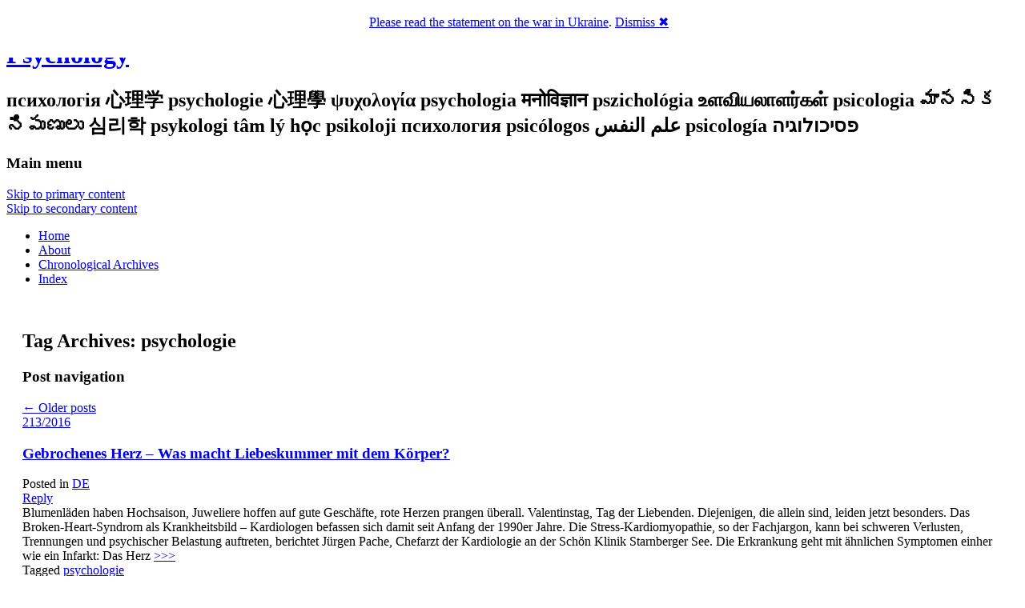

--- FILE ---
content_type: text/html; charset=UTF-8
request_url: http://psycholo.gy/tag/psychologie/
body_size: 13128
content:
<!DOCTYPE html>
<!--[if IE 6]>
<html id="ie6" lang="en-US" xmlns:fb="http://ogp.me/ns/fb#"  xmlns:og="http://opengraphprotocol.org/schema/" >
<![endif]-->
<!--[if IE 7]>
<html id="ie7" lang="en-US" xmlns:fb="http://ogp.me/ns/fb#"  xmlns:og="http://opengraphprotocol.org/schema/" >
<![endif]-->
<!--[if IE 8]>
<html id="ie8" lang="en-US" xmlns:fb="http://ogp.me/ns/fb#"  xmlns:og="http://opengraphprotocol.org/schema/" >
<![endif]-->
<!--[if !(IE 6) | !(IE 7) | !(IE 8)  ]><!-->
<html lang="en-US" xmlns:fb="http://ogp.me/ns/fb#"  xmlns:og="http://opengraphprotocol.org/schema/" >
<!--<![endif]-->
<head>
<meta charset="UTF-8" />
<meta name="viewport" content="width=device-width" />
<title>psychologie | Psychology</title>
<link href='http://fonts.googleapis.com/css?family=Amaranth:700&v2' rel='stylesheet' type='text/css'>
<link rel="profile" href="http://gmpg.org/xfn/11" />
<link rel="stylesheet" type="text/css" media="all" href="http://psycholo.gy/wp-content/themes/paper/style.css" />
<link rel="pingback" href="" />
<!--[if lt IE 9]>
<script src="http://psycholo.gy/wp-content/themes/twentyeleven/js/html5.js" type="text/javascript"></script>
<![endif]-->
<link rel='dns-prefetch' href='//psychology.what-el.se' />
<link rel='dns-prefetch' href='//apis.google.com' />
<link rel='dns-prefetch' href='//s.w.org' />
<link rel="alternate" type="application/rss+xml" title="Psychology &raquo; Feed" href="http://psycholo.gy/feed/" />
<link rel="alternate" type="application/rss+xml" title="Psychology &raquo; Comments Feed" href="http://psycholo.gy/comments/feed/" />
<link rel="alternate" type="application/rss+xml" title="Psychology &raquo; psychologie Tag Feed" href="http://psycholo.gy/tag/psychologie/feed/" />
		<script type="text/javascript">
			window._wpemojiSettings = {"baseUrl":"https:\/\/s.w.org\/images\/core\/emoji\/2.2.1\/72x72\/","ext":".png","svgUrl":"https:\/\/s.w.org\/images\/core\/emoji\/2.2.1\/svg\/","svgExt":".svg","source":{"concatemoji":"http:\/\/psycholo.gy\/wp-includes\/js\/wp-emoji-release.min.js?ver=4.7.22"}};
			!function(t,a,e){var r,n,i,o=a.createElement("canvas"),l=o.getContext&&o.getContext("2d");function c(t){var e=a.createElement("script");e.src=t,e.defer=e.type="text/javascript",a.getElementsByTagName("head")[0].appendChild(e)}for(i=Array("flag","emoji4"),e.supports={everything:!0,everythingExceptFlag:!0},n=0;n<i.length;n++)e.supports[i[n]]=function(t){var e,a=String.fromCharCode;if(!l||!l.fillText)return!1;switch(l.clearRect(0,0,o.width,o.height),l.textBaseline="top",l.font="600 32px Arial",t){case"flag":return(l.fillText(a(55356,56826,55356,56819),0,0),o.toDataURL().length<3e3)?!1:(l.clearRect(0,0,o.width,o.height),l.fillText(a(55356,57331,65039,8205,55356,57096),0,0),e=o.toDataURL(),l.clearRect(0,0,o.width,o.height),l.fillText(a(55356,57331,55356,57096),0,0),e!==o.toDataURL());case"emoji4":return l.fillText(a(55357,56425,55356,57341,8205,55357,56507),0,0),e=o.toDataURL(),l.clearRect(0,0,o.width,o.height),l.fillText(a(55357,56425,55356,57341,55357,56507),0,0),e!==o.toDataURL()}return!1}(i[n]),e.supports.everything=e.supports.everything&&e.supports[i[n]],"flag"!==i[n]&&(e.supports.everythingExceptFlag=e.supports.everythingExceptFlag&&e.supports[i[n]]);e.supports.everythingExceptFlag=e.supports.everythingExceptFlag&&!e.supports.flag,e.DOMReady=!1,e.readyCallback=function(){e.DOMReady=!0},e.supports.everything||(r=function(){e.readyCallback()},a.addEventListener?(a.addEventListener("DOMContentLoaded",r,!1),t.addEventListener("load",r,!1)):(t.attachEvent("onload",r),a.attachEvent("onreadystatechange",function(){"complete"===a.readyState&&e.readyCallback()})),(r=e.source||{}).concatemoji?c(r.concatemoji):r.wpemoji&&r.twemoji&&(c(r.twemoji),c(r.wpemoji)))}(window,document,window._wpemojiSettings);
		</script>
		<style type="text/css">
img.wp-smiley,
img.emoji {
	display: inline !important;
	border: none !important;
	box-shadow: none !important;
	height: 1em !important;
	width: 1em !important;
	margin: 0 .07em !important;
	vertical-align: -0.1em !important;
	background: none !important;
	padding: 0 !important;
}
</style>
<link rel='stylesheet' id='jquery.slimbox-css'  href='http://psychology.what-el.se/wp-content/plugins/slimbox/stylesheets/jquery.slimbox.css?ver=2.03' type='text/css' media='all' />
<script type='text/javascript' src='http://psychology.what-el.se/wp-includes/js/jquery/jquery.js?ver=1.12.4'></script>
<script type='text/javascript' src='http://psychology.what-el.se/wp-includes/js/jquery/jquery-migrate.min.js?ver=1.4.1'></script>
<script type='text/javascript' src='http://psychology.what-el.se/wp-content/plugins/slimbox/javascript/jquery.slimbox.js?ver=2.03'></script>
<script type='text/javascript' src='https://apis.google.com/js/plusone.js?ver=4.7.22'></script>
<script type='text/javascript' src='http://psychology.what-el.se/wp-includes/js/swfobject.js?ver=2.2-20120417'></script>
<link rel='https://api.w.org/' href='http://psycholo.gy/wp-json/' />
<link rel="EditURI" type="application/rsd+xml" title="RSD" href="http://psycholo.gy/xmlrpc.php?rsd" />
<link rel="wlwmanifest" type="application/wlwmanifest+xml" href="http://psycholo.gy/wp-includes/wlwmanifest.xml" /> 
<link rel="image_src" type="image/jpeg" href="http://what-el.se/avatar/blog-NcGE7-128.png" />
<style type='text/css'>
/* Pagination */	
ul.page-numbers {
	margin: 20px 0 10px;
	width: 100%;
	padding: 0;
	font-size: 12px;
	line-height: normal;
	clear: both;
	float: left;
}
ul.page-numbers li {
    	float: left;
	list-style-type: none;
}
ul.page-numbers a,
ul.page-numbers span {
	border-radius: 3px;
	-khtml-border-radius: 3px;
	-moz-border-radius: 3px;
	-webkit-border-radius: 3px;
	background: -moz-linear-gradient(top,  #E4E3E3,  #FFFFFF);
	background: -webkit-gradient(linear, left top, left bottom, from(#E4E3E3), to(#FFFFFF));
	filter:  progid:DXImageTransform.Microsoft.gradient(startColorstr='#E4E3E3', endColorstr='#FFFFFF');
	padding: 3px 4px 2px 4px; 
	margin: 2px;
	text-decoration: none;
	border: 1px solid #ccc;
	color: #666;
}
ul.page-numbers a:hover,
ul.page-numbers span.current {	
	border: 1px solid #666;
	color: #444;
}
</style><script language='JavaScript' type='text/javascript' charset='utf-8'>
/*<![CDATA[ */
var myStats_js=1;var myStats_ver='0.0.2';var js_version= '<scr'+'ipt language="javascr'+'ipt">myStats_js=1;</scr'+'ipt>';js_version += '<scr'+'ipt language="javascr'+'ipt1.1">myStats_js=1.1;</scr'+'ipt>';js_version += '<scr'+'ipt language="javascr'+'ipt1.2">myStats_js=1.2;</scr'+'ipt>';js_version += '<scr'+'ipt language="javascr'+'ipt1.3">myStats_js=1.3;</scr'+'ipt>';js_version += '<scr'+'ipt language="javascr'+'ipt1.4">myStats_js=1.4;</scr'+'ipt>';js_version += '<scr'+'ipt language="javascr'+'ipt1.5">myStats_js=1.5;</scr'+'ipt>';js_version += '<scr'+'ipt language="javascr'+'ipt1.6">myStats_js=1.6;</scr'+'ipt>';document.write(js_version);var myStats_flash='';if (navigator.plugins && navigator.plugins.length) {for (var ii=0;ii<navigator.plugins.length;ii++) {if (navigator.plugins[ii].name.indexOf('Shockwave Flash')!=-1) {myStats_flash=navigator.plugins[ii].description.split('Shockwave Flash ')[1];break;};};}else if (window.ActiveXObject) {for (var ii=10;ii>=2;ii--) {try {var f=eval("new ActiveXObject('ShockwaveFlash.ShockwaveFlash."+ii+"');");if (f) { myStats_flash=ii + '.0'; break; };}catch(ee) {};};if((myStats_flash=="")&&!this.n&&(navigator.appVersion.indexOf("MSIE 5")>-1||navigator.appVersion.indexOf("MSIE 6")>-1)) {FV=clientInformation.appMinorVersion;if(FV.indexOf('SP2') != -1)myStats_flash = '>=7';};};var myStats_cookie = 1;if( !document.cookie ) {document.cookie = "testCookie=1; path=/";myStats_cookie = document.cookie?1:0;};var myStats_n = (navigator.appName.toLowerCase().substring(0, 2) == "mi") ? 0 : 1;var myStats_java=navigator.javaEnabled()?1:0;var myStats_sc=screen.width+'x'+screen.height;var myStats_dth=(myStats_n==0)?screen.colorDepth : screen.pixelDepth;var myStats_title=escape(document.title);myStats_title=myStats_title.replace(/\+/g,'%2B');var myStats_uri='?act=js&js='+myStats_js+'&java='+myStats_java+'&flash='+myStats_flash+'&id=9b0e50409ffd9819c340879c406abf7b&cookie='+myStats_cookie+'&title='+myStats_title+'&sc='+myStats_sc+'&dth='+myStats_dth+'&rnd='+Math.random()+'';document.write('<img src="http://psycholo.gy/counter.php'+myStats_uri+'" style="display:none;" width=1 height=1 border=0 />');
/*]]>*/
</script><link rel="icon" type="image/png" sizes="32x32" href="http://what-el.se/avatar/blog-NcGE7-32.png">
<link rel="apple-touch-icon" sizes="32x32" href="http://what-el.se/avatar/blog-NcGE7-32.png">
<link rel="shortcut icon" href="http://what-el.se/avatar/blog-NcGE7-32.png" />
<script type="text/javascript">
	jQuery(document).ready(function($){	
	    var select = $('a[href$=".bmp"],a[href$=".gif"],a[href$=".jpg"],a[href$=".jpeg"], a[href$=".png"],a[href$=".BMP"],a[href$=".GIF"],a[href$=".JPG"],a[href$=".JPEG"],a[href$=".PNG"]');
		select.slimbox();
	});
</script>
        <style>

section {
  padding: 20px;
}

.announcement-top-bar {
  display: none;
  position: fixed;
  top: 0;
  width: 100%;
  height: 10%;
  background: #FFFFFF;
  position: -webkit-sticky;
  position: -moz-sticky;
  position: -ms-sticky;
  position: -o-sticky;
  opacity: 0.1;
}

.announcement-top-bar p {
  margin: 0;
}

.announcement-top-bar.alert-dismissible .close {
  top: 50%;
  transform: translateY(-55%);
}

.sticky {
  position: sticky;
  top: 0;
}

        </style>
            <script>
            //alert(document.cookie);
        </script>
    <!-- Vipers Video Quicktags v6.4.3 | http://www.viper007bond.com/wordpress-plugins/vipers-video-quicktags/ -->
<style type="text/css">
.vvqbox { display: block; max-width: 100%; visibility: visible !important; margin: 10px auto; } .vvqbox img { max-width: 100%; height: 100%; } .vvqbox object { max-width: 100%; } 
</style>
<script type="text/javascript">
// <![CDATA[
	var vvqflashvars = {};
	var vvqparams = { wmode: "opaque", allowfullscreen: "true", allowscriptaccess: "always" };
	var vvqattributes = {};
	var vvqexpressinstall = "http://psycholo.gy/wp-content/plugins/vipers-video-quicktags/resources/expressinstall.swf";
// ]]>
</script>
<meta property="fb:app_id" content="141663965877037"/>
<meta property="og:site_name" content="What-El.se?"/>
<meta property="og:type" content="blog" />
<meta property="og:title" content="Psychology -  &raquo; psychologie" />
<meta property="og:url" content="http://psycholo.gy/gebrochenes-herz-was-macht-liebeskummer-mit-dem-korper/"/>
<meta property="og:image" content="http://what-el.se/avatar/blog-NcGE7-128.png"/>
<meta property="og:description" content="психологія 心理学 psychologie 心理學 ψυχολογία psychologia मनोविज्ञान pszichológia உளவியலாளர்கள் psicologia మానసిక నిపుణులు 심리학 psykologi tâm lý học psikoloji психология psicólogos علم النفس psicología פסיכולוגיה"/>
<script src='http://what-el.se/?dm=a68990df0fe078fd0431dc4d1440943f&amp;action=load&amp;blogid=25532&amp;siteid=6&amp;t=1250370624&amp;back=http%3A%2F%2Fpsycholo.gy%2Ftag%2Fpsychologie%2F' type='text/javascript' async></script>
	<!-- Clean Archives Reloaded v3.2.0 | http://www.viper007bond.com/wordpress-plugins/clean-archives-reloaded/ -->
	<style type="text/css">.car-collapse .car-yearmonth { cursor: s-resize; } </style>
	<script type="text/javascript">
		/* <![CDATA[ */
			jQuery(document).ready(function() {
				jQuery('.car-collapse').find('.car-monthlisting').hide();
				jQuery('.car-collapse').find('.car-monthlisting:first').show();
				jQuery('.car-collapse').find('.car-yearmonth').click(function() {
					jQuery(this).next('ul').slideToggle('fast');
				});
				jQuery('.car-collapse').find('.car-toggler').click(function() {
					if ( 'Expand All' == jQuery(this).text() ) {
						jQuery(this).parent('.car-container').find('.car-monthlisting').show();
						jQuery(this).text('Collapse All');
					}
					else {
						jQuery(this).parent('.car-container').find('.car-monthlisting').hide();
						jQuery(this).text('Expand All');
					}
					return false;
				});
			});
		/* ]]> */
	</script>

</head>

<body class="archive tag tag-psychologie tag-133785 two-column right-sidebar">
<div id="page" class="hfeed">
		<form method="get" id="searchform" action="http://psycholo.gy/">
		<label for="s" class="assistive-text">Search</label>
		<input type="text" class="field" name="s" id="s" placeholder="Search" />
		<input type="submit" class="submit" name="submit" id="searchsubmit" value="Search" />
	</form>
	<hgroup>
        <h1 id="site-title"><span><a href="http://psycholo.gy/" title="Psychology" rel="home">Psychology</a></span></h1>
        <h2 id="site-description">психологія 心理学 psychologie 心理學 ψυχολογία psychologia मनोविज्ञान pszichológia உளவியலாளர்கள் psicologia మానసిక నిపుణులు 심리학 psykologi tâm lý học psikoloji психология psicólogos علم النفس psicología פסיכולוגיה</h2>
    </hgroup>
	<header id="branding" role="banner">
    		<nav id="access" role="navigation">  
				<h3 class="assistive-text">Main menu</h3>
								<div class="skip-link"><a class="assistive-text" href="#content" title="Skip to primary content">Skip to primary content</a></div>
				<div class="skip-link"><a class="assistive-text" href="#secondary" title="Skip to secondary content">Skip to secondary content</a></div>
								<div class="menu"><ul>
<li ><a href="http://psycholo.gy/">Home</a></li><li class="page_item page-item-2"><a href="http://psycholo.gy/about/">About</a></li>
<li class="page_item page-item-62"><a href="http://psycholo.gy/chronological-archives/">Chronological Archives</a></li>
<li class="page_item page-item-28681"><a href="http://psycholo.gy/index/">Index</a></li>
</ul></div>
			</nav><!-- #access -->
			
                        
						
							
				</header><!-- #branding -->

	<div id="main">
		<section id="primary">
			<div id="content" role="main">

			
				<header class="page-header">
					<h1 class="page-title">Tag Archives: <span>psychologie</span></h1>

									</header>

						<nav id="nav-above">
			<h3 class="assistive-text">Post navigation</h3>
			<div class="nav-previous"><a href="http://psycholo.gy/tag/psychologie/page/2/" ><span class="meta-nav">&larr;</span> Older posts</a></div>
			<div class="nav-next"></div>
		</nav><!-- #nav-above -->
	
								
					
	<article id="post-66404" class="post-66404 post type-post status-publish format-standard hentry category-de tag-psychologie">
		<header class="entry-header">
			            
            <div class="entry-metax">
				<a href="http://psycholo.gy/gebrochenes-herz-was-macht-liebeskummer-mit-dem-korper/" title="11:00 am" rel="bookmark"><time class="entry-date" datetime="2016-02-13T11:00:54+00:00" pubdate><span class="tanggal">2</span><span class="blnthn">13/2016</span></span></time></a><span class="by-author">			</div><!-- .entry-meta -->
           
			<h1 class="entry-title"><a href="http://psycholo.gy/gebrochenes-herz-was-macht-liebeskummer-mit-dem-korper/" title="Permalink to Gebrochenes Herz &#8211; Was macht Liebeskummer mit dem Körper?" rel="bookmark">Gebrochenes Herz &#8211; Was macht Liebeskummer mit dem Körper?</a></h1>

						
            
						
                        
            									<span class="cat-links">
				<span class="entry-utility-prep entry-utility-prep-cat-links">Posted in</span> <a href="http://psycholo.gy/category/de/" rel="category tag">DE</a>			</span>
			            
			
						<div class="comments-link">
				<a href="http://psycholo.gy/gebrochenes-herz-was-macht-liebeskummer-mit-dem-korper/#respond"><span class="leave-reply">Reply</span></a>			</div>
					</header><!-- .entry-header -->

				<div class="entry-content">
			
                Blumenläden haben Hochsaison, Juweliere hoffen auf gute Geschäfte, rote Herzen prangen überall. Valentinstag, Tag der Liebenden. Diejenigen, die allein sind, leiden jetzt besonders. Das Broken-Heart-Syndrom als Krankheitsbild – Kardiologen befassen sich damit seit Anfang der 1990er Jahre. Die Stress-Kardiomyopathie, so der Fachjargon, kann bei schweren Verlusten, Trennungen und psychischer Belastung auftreten, berichtet Jürgen Pache, Chefarzt der Kardiologie an der Schön Klinik Starnberger See. Die Erkrankung geht mit ähnlichen Symptomen einher wie ein Infarkt: Das Herz <a href="http://psycholo.gy/gebrochenes-herz-was-macht-liebeskummer-mit-dem-korper/" class="more-link">&gt;&gt;&gt;</a>					</div><!-- .entry-content -->
		
		<footer class="entry-meta">
						<!--<span class="sep"> | </span>-->
							<span class="tag-links">
				<span class="entry-utility-prep entry-utility-prep-tag-links">Tagged</span> <a href="http://psycholo.gy/tag/psychologie/" rel="tag">psychologie</a>			</span>
            
             
            <div class="author">
           	 	Posted by <a href="http://psycholo.gy/author/larysa/" title="Posts by Larysa" rel="author">Larysa</a>	
            </div>
            
            
						
									<span class="sep" style="color:#FFFFFF"> | </span>
						<span class="comments-link"><a href="http://psycholo.gy/gebrochenes-herz-was-macht-liebeskummer-mit-dem-korper/#respond"><span class="leave-reply">Leave a reply</span></a></span>
			
		</footer><!-- #entry-meta -->
	</article><!-- #post-66404 -->

				
					
	<article id="post-66395" class="post-66395 post type-post status-publish format-standard hentry category-nl tag-psychologie">
		<header class="entry-header">
			            
            <div class="entry-metax">
				<a href="http://psycholo.gy/ooit-val-ik-door-de-mand/" title="10:48 am" rel="bookmark"><time class="entry-date" datetime="2016-02-13T10:48:17+00:00" pubdate><span class="tanggal">2</span><span class="blnthn">13/2016</span></span></time></a><span class="by-author">			</div><!-- .entry-meta -->
           
			<h1 class="entry-title"><a href="http://psycholo.gy/ooit-val-ik-door-de-mand/" title="Permalink to Ooit val ik door de mand" rel="bookmark">Ooit val ik door de mand</a></h1>

						
            
						
                        
            									<span class="cat-links">
				<span class="entry-utility-prep entry-utility-prep-cat-links">Posted in</span> <a href="http://psycholo.gy/category/nl/" rel="category tag">NL</a>			</span>
			            
			
						<div class="comments-link">
				<a href="http://psycholo.gy/ooit-val-ik-door-de-mand/#respond"><span class="leave-reply">Reply</span></a>			</div>
					</header><!-- .entry-header -->

				<div class="entry-content">
			Ooit komen ze erachter dat ik helemaal niet zo goed ben, dat mijn succes puur op geluk is gebaseerd. Het kan niet lang meer duren voordat iemand dat ontdekt. En ik door de mand val.Dat is de manier van denken van mensen die lijden aan het impostor syndrome, het ‘bedriegerssyndroom’. Het zijn voor veel mensen herkenbare gedachten. Vooral, zo wordt vaak beweerd, voor capabele, hoog opgeleide, succesvolle vrouwen. Die zouden dus nodeloos veel energie besteden aan hun eigen angst om door de mand te vallen, wat er dan toe bijdraagt dat ze minder makkelijk carrière maken. Maar klopt dat wel? Wat <a href="http://psycholo.gy/ooit-val-ik-door-de-mand/" class="more-link">&gt;&gt;&gt;</a>					</div><!-- .entry-content -->
		
		<footer class="entry-meta">
						<!--<span class="sep"> | </span>-->
							<span class="tag-links">
				<span class="entry-utility-prep entry-utility-prep-tag-links">Tagged</span> <a href="http://psycholo.gy/tag/psychologie/" rel="tag">psychologie</a>			</span>
            
             
            <div class="author">
           	 	Posted by <a href="http://psycholo.gy/author/larysa/" title="Posts by Larysa" rel="author">Larysa</a>	
            </div>
            
            
						
									<span class="sep" style="color:#FFFFFF"> | </span>
						<span class="comments-link"><a href="http://psycholo.gy/ooit-val-ik-door-de-mand/#respond"><span class="leave-reply">Leave a reply</span></a></span>
			
		</footer><!-- #entry-meta -->
	</article><!-- #post-66395 -->

				
					
	<article id="post-66405" class="post-66405 post type-post status-publish format-standard hentry category-de tag-psychologie">
		<header class="entry-header">
			            
            <div class="entry-metax">
				<a href="http://psycholo.gy/locarno-fuhrt-wehrpflicht-gegen-die-tigermucke-ein/" title="10:02 am" rel="bookmark"><time class="entry-date" datetime="2016-02-13T10:02:58+00:00" pubdate><span class="tanggal">2</span><span class="blnthn">13/2016</span></span></time></a><span class="by-author">			</div><!-- .entry-meta -->
           
			<h1 class="entry-title"><a href="http://psycholo.gy/locarno-fuhrt-wehrpflicht-gegen-die-tigermucke-ein/" title="Permalink to Locarno führt Wehrpflicht gegen die Tigermücke ein" rel="bookmark">Locarno führt Wehrpflicht gegen die Tigermücke ein</a></h1>

						
            
						
                        
            									<span class="cat-links">
				<span class="entry-utility-prep entry-utility-prep-cat-links">Posted in</span> <a href="http://psycholo.gy/category/de/" rel="category tag">DE</a>			</span>
			            
			
						<div class="comments-link">
				<a href="http://psycholo.gy/locarno-fuhrt-wehrpflicht-gegen-die-tigermucke-ein/#respond"><span class="leave-reply">Reply</span></a>			</div>
					</header><!-- .entry-header -->

				<div class="entry-content">
			<form action="/notemail.html" method="POST">
<h4>Artikel als E-Mail versenden</h4>
<p><label for="rMail">Empfänger (E-Mail)*</label></p>
<p><label for="sMail">Absender (E-mail)*</label></p>
</p></form>
					</div><!-- .entry-content -->
		
		<footer class="entry-meta">
						<!--<span class="sep"> | </span>-->
							<span class="tag-links">
				<span class="entry-utility-prep entry-utility-prep-tag-links">Tagged</span> <a href="http://psycholo.gy/tag/psychologie/" rel="tag">psychologie</a>			</span>
            
             
            <div class="author">
           	 	Posted by <a href="http://psycholo.gy/author/larysa/" title="Posts by Larysa" rel="author">Larysa</a>	
            </div>
            
            
						
									<span class="sep" style="color:#FFFFFF"> | </span>
						<span class="comments-link"><a href="http://psycholo.gy/locarno-fuhrt-wehrpflicht-gegen-die-tigermucke-ein/#respond"><span class="leave-reply">Leave a reply</span></a></span>
			
		</footer><!-- #entry-meta -->
	</article><!-- #post-66405 -->

				
					
	<article id="post-66406" class="post-66406 post type-post status-publish format-standard hentry category-de tag-psychologie">
		<header class="entry-header">
			            
            <div class="entry-metax">
				<a href="http://psycholo.gy/positive-psychologie-im-job-nutzen-strategien-fur-mehr-gluck-im-arbeitsalltag/" title="2:45 pm" rel="bookmark"><time class="entry-date" datetime="2016-02-12T14:45:16+00:00" pubdate><span class="tanggal">2</span><span class="blnthn">12/2016</span></span></time></a><span class="by-author">			</div><!-- .entry-meta -->
           
			<h1 class="entry-title"><a href="http://psycholo.gy/positive-psychologie-im-job-nutzen-strategien-fur-mehr-gluck-im-arbeitsalltag/" title="Permalink to Positive Psychologie im Job nutzen: Strategien für mehr Glück im Arbeitsalltag" rel="bookmark">Positive Psychologie im Job nutzen: Strategien für mehr Glück im Arbeitsalltag</a></h1>

						
            
						
                        
            									<span class="cat-links">
				<span class="entry-utility-prep entry-utility-prep-cat-links">Posted in</span> <a href="http://psycholo.gy/category/de/" rel="category tag">DE</a>			</span>
			            
			
						<div class="comments-link">
				<a href="http://psycholo.gy/positive-psychologie-im-job-nutzen-strategien-fur-mehr-gluck-im-arbeitsalltag/#respond"><span class="leave-reply">Reply</span></a>			</div>
					</header><!-- .entry-header -->

				<div class="entry-content">
			
						
Positive Psychologie: Das klingt erst einmal nach „Tschakka!“ und sonstigen Guru-Weisheiten. In Wahrheit handelt es sich dabei allerdings um eine akademische Disziplin, die mit Esoterik und Selbsthilfeliteratur nur den inhaltlichen Fokus teilt: Zufriedenheit, Glück und Erfolg. Die Positive Psychologie nähert sich diesen Themen mit wissenschaftlich-empirischen Methoden, etwa Experimenten, Umfragen oder Langzeitstudien. Einige der einflussreichsten Psychologen weltweit widmen sich mittlerweile den Fragen: Was macht uns zufrieden? Was lässt uns unser Leben als sinnvoll und erfolgreich <a href="http://psycholo.gy/positive-psychologie-im-job-nutzen-strategien-fur-mehr-gluck-im-arbeitsalltag/" class="more-link">&gt;&gt;&gt;</a>					</div><!-- .entry-content -->
		
		<footer class="entry-meta">
						<!--<span class="sep"> | </span>-->
							<span class="tag-links">
				<span class="entry-utility-prep entry-utility-prep-tag-links">Tagged</span> <a href="http://psycholo.gy/tag/psychologie/" rel="tag">psychologie</a>			</span>
            
             
            <div class="author">
           	 	Posted by <a href="http://psycholo.gy/author/larysa/" title="Posts by Larysa" rel="author">Larysa</a>	
            </div>
            
            
						
									<span class="sep" style="color:#FFFFFF"> | </span>
						<span class="comments-link"><a href="http://psycholo.gy/positive-psychologie-im-job-nutzen-strategien-fur-mehr-gluck-im-arbeitsalltag/#respond"><span class="leave-reply">Leave a reply</span></a></span>
			
		</footer><!-- #entry-meta -->
	</article><!-- #post-66406 -->

				
					
	<article id="post-66396" class="post-66396 post type-post status-publish format-standard hentry category-nl tag-psychologie">
		<header class="entry-header">
			            
            <div class="entry-metax">
				<a href="http://psycholo.gy/vici-beurs-voor-maastrichtse-hoogleraar-alexander-sack/" title="1:50 pm" rel="bookmark"><time class="entry-date" datetime="2016-02-12T13:50:47+00:00" pubdate><span class="tanggal">2</span><span class="blnthn">12/2016</span></span></time></a><span class="by-author">			</div><!-- .entry-meta -->
           
			<h1 class="entry-title"><a href="http://psycholo.gy/vici-beurs-voor-maastrichtse-hoogleraar-alexander-sack/" title="Permalink to Vici-beurs voor Maastrichtse hoogleraar Alexander Sack" rel="bookmark">Vici-beurs voor Maastrichtse hoogleraar Alexander Sack</a></h1>

						
            
						
                        
            									<span class="cat-links">
				<span class="entry-utility-prep entry-utility-prep-cat-links">Posted in</span> <a href="http://psycholo.gy/category/nl/" rel="category tag">NL</a>			</span>
			            
			
						<div class="comments-link">
				<a href="http://psycholo.gy/vici-beurs-voor-maastrichtse-hoogleraar-alexander-sack/#respond"><span class="leave-reply">Reply</span></a>			</div>
					</header><!-- .entry-header -->

				<div class="entry-content">
			
		Prof. dr. Alexander Sack krijgt de Vici-beurs voor zijn onderzoek getiteld ‘Stimulerend! Cognitieve verbetering door hersenstimulatie’. Aandacht en geheugen zijn cruciale cognitieve vaardigheden, die helaas bij veel mensen verstoord worden na een beroerte of bij een psychopathologische aandoening. ,,In dit onderzoek koppelen we informatie over individuele hersennetwerken en hersengolven, om te komen tot nieuwe technieken van hersenstimulatie. Met deze hersenstimulatie proberen we menselijke cognitie te verbeteren.’’ Aldus de universiteit Maastricht.

Vici is een van de grootste persoonsgebonden <a href="http://psycholo.gy/vici-beurs-voor-maastrichtse-hoogleraar-alexander-sack/" class="more-link">&gt;&gt;&gt;</a>					</div><!-- .entry-content -->
		
		<footer class="entry-meta">
						<!--<span class="sep"> | </span>-->
							<span class="tag-links">
				<span class="entry-utility-prep entry-utility-prep-tag-links">Tagged</span> <a href="http://psycholo.gy/tag/psychologie/" rel="tag">psychologie</a>			</span>
            
             
            <div class="author">
           	 	Posted by <a href="http://psycholo.gy/author/larysa/" title="Posts by Larysa" rel="author">Larysa</a>	
            </div>
            
            
						
									<span class="sep" style="color:#FFFFFF"> | </span>
						<span class="comments-link"><a href="http://psycholo.gy/vici-beurs-voor-maastrichtse-hoogleraar-alexander-sack/#respond"><span class="leave-reply">Leave a reply</span></a></span>
			
		</footer><!-- #entry-meta -->
	</article><!-- #post-66396 -->

				
					
	<article id="post-66390" class="post-66390 post type-post status-publish format-standard hentry category-de tag-psychologie">
		<header class="entry-header">
			            
            <div class="entry-metax">
				<a href="http://psycholo.gy/auf-der-olspur/" title="9:41 am" rel="bookmark"><time class="entry-date" datetime="2016-02-12T09:41:50+00:00" pubdate><span class="tanggal">2</span><span class="blnthn">12/2016</span></span></time></a><span class="by-author">			</div><!-- .entry-meta -->
           
			<h1 class="entry-title"><a href="http://psycholo.gy/auf-der-olspur/" title="Permalink to Auf der Ölspur" rel="bookmark">Auf der Ölspur</a></h1>

						
            
						
                        
            									<span class="cat-links">
				<span class="entry-utility-prep entry-utility-prep-cat-links">Posted in</span> <a href="http://psycholo.gy/category/de/" rel="category tag">DE</a>			</span>
			            
			
						<div class="comments-link">
				<a href="http://psycholo.gy/auf-der-olspur/#respond"><span class="leave-reply">Reply</span></a>			</div>
					</header><!-- .entry-header -->

				<div class="entry-content">
			 Hallo Leute! Jede Menge Angst, Spekulation, Psychologie - die Märkte sind voll bekloppt und die Experten völlig überfordert. Die einen sammeln Argumente für globale Rezession und eine neue Bankenkrise, die anderen tragen Gründe für eine Übertreibung des Börsen-Crashs zusammen. Nee, ich nehme heute mal keine Partei, sondern weise nur auf das Phänomen Eigendynamik und dazu den ollen Spruch „Die Baisse nährt die Baisse“ hin (gibt’s meistens für die andere Richtung, also „Die Hausse nährt die Hausse“). Aber: Dass die Aktienkurse auf der Ölspur abrutschen, will ich nicht nachvollziehen. <a href="http://psycholo.gy/auf-der-olspur/" class="more-link">&gt;&gt;&gt;</a>					</div><!-- .entry-content -->
		
		<footer class="entry-meta">
						<!--<span class="sep"> | </span>-->
							<span class="tag-links">
				<span class="entry-utility-prep entry-utility-prep-tag-links">Tagged</span> <a href="http://psycholo.gy/tag/psychologie/" rel="tag">psychologie</a>			</span>
            
             
            <div class="author">
           	 	Posted by <a href="http://psycholo.gy/author/larysa/" title="Posts by Larysa" rel="author">Larysa</a>	
            </div>
            
            
						
									<span class="sep" style="color:#FFFFFF"> | </span>
						<span class="comments-link"><a href="http://psycholo.gy/auf-der-olspur/#respond"><span class="leave-reply">Leave a reply</span></a></span>
			
		</footer><!-- #entry-meta -->
	</article><!-- #post-66390 -->

				
					
	<article id="post-66391" class="post-66391 post type-post status-publish format-standard hentry category-cz tag-psychologie">
		<header class="entry-header">
			            
            <div class="entry-metax">
				<a href="http://psycholo.gy/radil-nenavist-v-ceske-spolecnosti-je-alarmujici-clovek-je-zly-kdyz/" title="5:25 am" rel="bookmark"><time class="entry-date" datetime="2016-02-12T05:25:33+00:00" pubdate><span class="tanggal">2</span><span class="blnthn">12/2016</span></span></time></a><span class="by-author">			</div><!-- .entry-meta -->
           
			<h1 class="entry-title"><a href="http://psycholo.gy/radil-nenavist-v-ceske-spolecnosti-je-alarmujici-clovek-je-zly-kdyz/" title="Permalink to Radil: Nenávist v české společnosti je alarmující, člověk je zlý, když &#8230;" rel="bookmark">Radil: Nenávist v české společnosti je alarmující, člověk je zlý, když &#8230;</a></h1>

						
            
						
                        
            									<span class="cat-links">
				<span class="entry-utility-prep entry-utility-prep-cat-links">Posted in</span> <a href="http://psycholo.gy/category/cz/" rel="category tag">CZ</a>			</span>
			            
			
						<div class="comments-link">
				<a href="http://psycholo.gy/radil-nenavist-v-ceske-spolecnosti-je-alarmujici-clovek-je-zly-kdyz/#respond"><span class="leave-reply">Reply</span></a>			</div>
					</header><!-- .entry-header -->

				<div class="entry-content">
			
						Daniela DRTINOVÁ: Nenávist ve společnosti. Profesor psychologie Tomáš Radil je vědeckým pracovníkem v oblasti výzkumu mozku a tématem nenávisti se dlouhodobě zabývá. Vítejte v DVTV, jsme rádi, že jste přijal naše pozvání.Tomáš RADIL: Děkuji.Daniela DRTINOVÁ: Pane profesore, je současná situace a stav vzedmuté nenávisti v Česku už alarmující?Tomáš RADIL: No, myslím, že ta úroveň nenávisti je vlastně všude vysoká, jenomže to tolik není vidět, protože to je takový přírodní jev, který jsme zdědili po předcích, ale nemyslím dědečka, ale <a href="http://psycholo.gy/radil-nenavist-v-ceske-spolecnosti-je-alarmujici-clovek-je-zly-kdyz/" class="more-link">&gt;&gt;&gt;</a>					</div><!-- .entry-content -->
		
		<footer class="entry-meta">
						<!--<span class="sep"> | </span>-->
							<span class="tag-links">
				<span class="entry-utility-prep entry-utility-prep-tag-links">Tagged</span> <a href="http://psycholo.gy/tag/psychologie/" rel="tag">psychologie</a>			</span>
            
             
            <div class="author">
           	 	Posted by <a href="http://psycholo.gy/author/larysa/" title="Posts by Larysa" rel="author">Larysa</a>	
            </div>
            
            
						
									<span class="sep" style="color:#FFFFFF"> | </span>
						<span class="comments-link"><a href="http://psycholo.gy/radil-nenavist-v-ceske-spolecnosti-je-alarmujici-clovek-je-zly-kdyz/#respond"><span class="leave-reply">Leave a reply</span></a></span>
			
		</footer><!-- #entry-meta -->
	</article><!-- #post-66391 -->

				
					
	<article id="post-66364" class="post-66364 post type-post status-publish format-standard hentry category-de tag-psychologie">
		<header class="entry-header">
			            
            <div class="entry-metax">
				<a href="http://psycholo.gy/psychologie-wie-kinder-sich-selbst-sehen/" title="7:10 pm" rel="bookmark"><time class="entry-date" datetime="2016-02-11T19:10:39+00:00" pubdate><span class="tanggal">2</span><span class="blnthn">11/2016</span></span></time></a><span class="by-author">			</div><!-- .entry-meta -->
           
			<h1 class="entry-title"><a href="http://psycholo.gy/psychologie-wie-kinder-sich-selbst-sehen/" title="Permalink to Psychologie &#8211; Wie Kinder sich selbst sehen" rel="bookmark">Psychologie &#8211; Wie Kinder sich selbst sehen</a></h1>

						
            
						
                        
            									<span class="cat-links">
				<span class="entry-utility-prep entry-utility-prep-cat-links">Posted in</span> <a href="http://psycholo.gy/category/de/" rel="category tag">DE</a>			</span>
			            
			
						<div class="comments-link">
				<a href="http://psycholo.gy/psychologie-wie-kinder-sich-selbst-sehen/#respond"><span class="leave-reply">Reply</span></a>			</div>
					</header><!-- .entry-header -->

				<div class="entry-content">
			Wenn es für Soziologen und Psychologen darum geht, bestimmte Daten und Informationen über das Verhalten oder die Befindlichkeiten von Kindern zu erhalten, dienen oft die Aussagen von Eltern und pädagogischen Fachkräften als wichtige Informationsquelle. Doch die Fragestellung eines aktuellen Forschungsprojektes der Pädagogischen Hochschule Schwäbisch-Gmünd, ließ diese Methode nicht zu. Um wissenschaftliche Erkenntnisse darüber zu erhalten, wie Kinder sich selbst sehen, wollte die Psychologin Dr. Eva-Maria Engel andere Wege gehen."Beim Selbstkonzept muss man wissen, dass es ein sehr subjektives <a href="http://psycholo.gy/psychologie-wie-kinder-sich-selbst-sehen/" class="more-link">&gt;&gt;&gt;</a>					</div><!-- .entry-content -->
		
		<footer class="entry-meta">
						<!--<span class="sep"> | </span>-->
							<span class="tag-links">
				<span class="entry-utility-prep entry-utility-prep-tag-links">Tagged</span> <a href="http://psycholo.gy/tag/psychologie/" rel="tag">psychologie</a>			</span>
            
             
            <div class="author">
           	 	Posted by <a href="http://psycholo.gy/author/larysa/" title="Posts by Larysa" rel="author">Larysa</a>	
            </div>
            
            
						
									<span class="sep" style="color:#FFFFFF"> | </span>
						<span class="comments-link"><a href="http://psycholo.gy/psychologie-wie-kinder-sich-selbst-sehen/#respond"><span class="leave-reply">Leave a reply</span></a></span>
			
		</footer><!-- #entry-meta -->
	</article><!-- #post-66364 -->

				
					
	<article id="post-66365" class="post-66365 post type-post status-publish format-standard hentry category-de tag-psychologie">
		<header class="entry-header">
			            
            <div class="entry-metax">
				<a href="http://psycholo.gy/psychologie-im-alltag-familien/" title="4:11 pm" rel="bookmark"><time class="entry-date" datetime="2016-02-11T16:11:34+00:00" pubdate><span class="tanggal">2</span><span class="blnthn">11/2016</span></span></time></a><span class="by-author">			</div><!-- .entry-meta -->
           
			<h1 class="entry-title"><a href="http://psycholo.gy/psychologie-im-alltag-familien/" title="Permalink to Psychologie im Alltag &#8211; Familien" rel="bookmark">Psychologie im Alltag &#8211; Familien</a></h1>

						
            
						
                        
            									<span class="cat-links">
				<span class="entry-utility-prep entry-utility-prep-cat-links">Posted in</span> <a href="http://psycholo.gy/category/de/" rel="category tag">DE</a>			</span>
			            
			
						<div class="comments-link">
				<a href="http://psycholo.gy/psychologie-im-alltag-familien/#respond"><span class="leave-reply">Reply</span></a>			</div>
					</header><!-- .entry-header -->

				<div class="entry-content">
			

teilen|An Freund senden|Zu den Favoriten hinzufügen|Drucken
x

Technorati

Slashdot

Stumbleupon

Furl

Blinklist

Delicious

Newsvine

Reddit

Digg

Fark

Facebook

LinkedIn

Twitter

Myspace

Google



Fotogalerie


Psychologie im Alltag

Veröffentlicht: 11/02/2016 von 
Stadt Offenbach


» Gemeinden im Blickpunkt»» Offenbach am Main 

Am Montag, 15. Februar 2016, startet der Gesprächskreis „Psychologie im Alltag“ für aktive Ältere. Er findet an 14 Montagen jeweils von 10:30 bis 12 Uhr im Haus der vhs Offenbach, Berliner Str. 77 statt. Die Themen werden gemeinsam im Kurs festgelegt. <a href="http://psycholo.gy/psychologie-im-alltag-familien/" class="more-link">&gt;&gt;&gt;</a>					</div><!-- .entry-content -->
		
		<footer class="entry-meta">
						<!--<span class="sep"> | </span>-->
							<span class="tag-links">
				<span class="entry-utility-prep entry-utility-prep-tag-links">Tagged</span> <a href="http://psycholo.gy/tag/psychologie/" rel="tag">psychologie</a>			</span>
            
             
            <div class="author">
           	 	Posted by <a href="http://psycholo.gy/author/larysa/" title="Posts by Larysa" rel="author">Larysa</a>	
            </div>
            
            
						
									<span class="sep" style="color:#FFFFFF"> | </span>
						<span class="comments-link"><a href="http://psycholo.gy/psychologie-im-alltag-familien/#respond"><span class="leave-reply">Leave a reply</span></a></span>
			
		</footer><!-- #entry-meta -->
	</article><!-- #post-66365 -->

				
					
	<article id="post-66355" class="post-66355 post type-post status-publish format-standard hentry category-nl tag-psychologie">
		<header class="entry-header">
			            
            <div class="entry-metax">
				<a href="http://psycholo.gy/selfies-zijn-slecht-voor-je-seksleven/" title="2:19 pm" rel="bookmark"><time class="entry-date" datetime="2016-02-11T14:19:06+00:00" pubdate><span class="tanggal">2</span><span class="blnthn">11/2016</span></span></time></a><span class="by-author">			</div><!-- .entry-meta -->
           
			<h1 class="entry-title"><a href="http://psycholo.gy/selfies-zijn-slecht-voor-je-seksleven/" title="Permalink to “Selfies zijn slecht voor je seksleven”" rel="bookmark">“Selfies zijn slecht voor je seksleven”</a></h1>

						
            
						
                        
            									<span class="cat-links">
				<span class="entry-utility-prep entry-utility-prep-cat-links">Posted in</span> <a href="http://psycholo.gy/category/nl/" rel="category tag">NL</a>			</span>
			            
			
						<div class="comments-link">
				<a href="http://psycholo.gy/selfies-zijn-slecht-voor-je-seksleven/#respond"><span class="leave-reply">Reply</span></a>			</div>
					</header><!-- .entry-header -->

				<div class="entry-content">
			



“Selfies zijn slecht voor je seksleven”


	
	De constante drang om selfies te maken kan een negatief effect hebben op het seksleven. Dat verklaart Liesbeth Woertman, hoogleraar psychologie aan de Universiteit Utrecht.  In een interview met Knack laat Woertman weten dat een mooi uiterlijk en een perfect lichaam belangrijker dan ooit zijn in onze beeldcultuur. “We willen eeuwig jong zijn. We willen gezien worden. We maken selfies in plaats van dat we anderen en de omgeving fotograferen." 

Het ‘ik’ wordt volgens de hoogleraar steeds belangrijker, en dit heeft gevolgen voor ons seksleven. <a href="http://psycholo.gy/selfies-zijn-slecht-voor-je-seksleven/" class="more-link">&gt;&gt;&gt;</a>					</div><!-- .entry-content -->
		
		<footer class="entry-meta">
						<!--<span class="sep"> | </span>-->
							<span class="tag-links">
				<span class="entry-utility-prep entry-utility-prep-tag-links">Tagged</span> <a href="http://psycholo.gy/tag/psychologie/" rel="tag">psychologie</a>			</span>
            
             
            <div class="author">
           	 	Posted by <a href="http://psycholo.gy/author/larysa/" title="Posts by Larysa" rel="author">Larysa</a>	
            </div>
            
            
						
									<span class="sep" style="color:#FFFFFF"> | </span>
						<span class="comments-link"><a href="http://psycholo.gy/selfies-zijn-slecht-voor-je-seksleven/#respond"><span class="leave-reply">Leave a reply</span></a></span>
			
		</footer><!-- #entry-meta -->
	</article><!-- #post-66355 -->

				
						<nav id="nav-below">
			<h3 class="assistive-text">Post navigation</h3>
			<div class="nav-previous"><a href="http://psycholo.gy/tag/psychologie/page/2/" ><span class="meta-nav">&larr;</span> Older posts</a></div>
			<div class="nav-next"></div>
		</nav><!-- #nav-above -->
	
			
			</div><!-- #content -->
		</section><!-- #primary -->

		<div id="secondary" class="widget-area" role="complementary">
			<aside id="text-4" class="widget widget_text">			<div class="textwidget"><script type="text/javascript"><!--
google_ad_client = "ca-pub-5816982472509591";
/* erecruit.me - 234 x 60 */
google_ad_slot = "1508343635";
google_ad_width = 234;
google_ad_height = 60;
//-->
</script>
<script type="text/javascript"
src="http://pagead2.googlesyndication.com/pagead/show_ads.js">
</script>
</div>
		</aside><aside id="categories-3" class="widget widget_categories"><h3 class="widget-title">Language</h3>		<ul>
	<li class="cat-item cat-item-133758"><a href="http://psycholo.gy/category/ar/" >AR</a>
</li>
	<li class="cat-item cat-item-104"><a href="http://psycholo.gy/category/ch/" >CH</a>
</li>
	<li class="cat-item cat-item-3520"><a href="http://psycholo.gy/category/cz/" >CZ</a>
</li>
	<li class="cat-item cat-item-963"><a href="http://psycholo.gy/category/de/" >DE</a>
</li>
	<li class="cat-item cat-item-131398"><a href="http://psycholo.gy/category/en/" >EN</a>
</li>
	<li class="cat-item cat-item-964"><a href="http://psycholo.gy/category/es/" >ES</a>
</li>
	<li class="cat-item cat-item-966"><a href="http://psycholo.gy/category/fr/" >FR</a>
</li>
	<li class="cat-item cat-item-5996"><a href="http://psycholo.gy/category/gr/" >GR</a>
</li>
	<li class="cat-item cat-item-133768"><a href="http://psycholo.gy/category/il/" >IL</a>
</li>
	<li class="cat-item cat-item-2430"><a href="http://psycholo.gy/category/in/" >IN</a>
</li>
	<li class="cat-item cat-item-635"><a href="http://psycholo.gy/category/it/" >IT</a>
</li>
	<li class="cat-item cat-item-133770"><a href="http://psycholo.gy/category/kr/" >KR</a>
</li>
	<li class="cat-item cat-item-967"><a href="http://psycholo.gy/category/nl/" >NL</a>
</li>
	<li class="cat-item cat-item-133772"><a href="http://psycholo.gy/category/no/" >NO</a>
</li>
	<li class="cat-item cat-item-936"><a href="http://psycholo.gy/category/pl/" >PL</a>
</li>
	<li class="cat-item cat-item-133774"><a href="http://psycholo.gy/category/pt/" >PT</a>
</li>
	<li class="cat-item cat-item-3566"><a href="http://psycholo.gy/category/ru/" >RU</a>
</li>
	<li class="cat-item cat-item-105"><a href="http://psycholo.gy/category/se/" >SE</a>
</li>
	<li class="cat-item cat-item-133777"><a href="http://psycholo.gy/category/tr/" >TR</a>
</li>
	<li class="cat-item cat-item-1027"><a href="http://psycholo.gy/category/ua/" >UA</a>
</li>
	<li class="cat-item cat-item-133779"><a href="http://psycholo.gy/category/vn/" >VN</a>
</li>
		</ul>
</aside><aside id="text-3" class="widget widget_text"><h3 class="widget-title">Advertisements</h3>			<div class="textwidget"><center><script type="text/javascript"><!--
google_ad_client = "ca-pub-5816982472509591";
/* bigsvit.etc - white - 120 x 600 */
google_ad_slot = "2723396150";
google_ad_width = 120;
google_ad_height = 600;
//-->
</script>
<script type="text/javascript"
src="http://pagead2.googlesyndication.com/pagead/show_ads.js">
</script></center>
</div>
		</aside><aside id="fb-like-box-3" class="widget fb-like-box"><h3 class="widget-title">Facebook &#038; Co</h3><div class="button_wrap"><fb:like-box href="https://www.facebook.com/pages/Psychology/264635776963576" width="240" height="500" header="true" connections="100" stream="true" ></fb:like-box></div></aside><aside id="text-2" class="widget widget_text"><h3 class="widget-title">Sponsored Links</h3>			<div class="textwidget"><!-- Google & Co --><center><div style="margin-left:-30px;"><script type="text/javascript"><!--
google_ad_client = "ca-pub-5816982472509591";
/* park.ing.me - 300 x 250 - white */
google_ad_slot = "7978339613";
google_ad_width = 300;
google_ad_height = 250;
//-->
</script>
<script type="text/javascript"
src="http://pagead2.googlesyndication.com/pagead/show_ads.js">
</script></div></center>
</div>
		</aside><aside id="saw-widget-2" class="widget saw-widget"><h3 class="widget-title">Amazon &#038; Co</h3><div class="saw" style="text-align:center;" ><center><script charset="utf-8" type="text/javascript" src="http://ws.amazon.com/widgets/q?ServiceVersion=20070822&MarketPlace=US&ID=V20070822/US/knyhar-20/8006/42154b03-50e9-4fd1-9d6b-d9709d4507c6"> </script><noscript><a href="http://ws.amazon.com/widgets/q?ServiceVersion=20070822&MarketPlace=US&ID=V20070822%2FUS%2Fknyhar-20%2F8006%2F42154b03-50e9-4fd1-9d6b-d9709d4507c6&Operation=NoScript">Amazon.com Widgets</a></noscript></center></div></aside>		</div><!-- #secondary .widget-area -->

	</div><!-- #main -->

	<footer id="colophon" role="contentinfo">

			
            <div class="footer-fix">
                <div id="site-info">
                    <SCRIPT type="text/javascript">
var kwa_uid = '6070';
var kwa_did = 'psycholo.gy';
</SCRIPT>
<SCRIPT type="text/javascript" src="http://tppintext.com/js/kwa.js"></SCRIPT>
© 2011-2026, <a href="/">PSYCHOLOGY</a> | HOSTED BY NAME.LY USING <a href="http://name.ly/about/green-hosting/">100% RENEWABLE ENERGY</a><!-- end of iXpress.me Footer Line -->
                    <!-- a href="http://psycholo.gy/" title="Psychology" rel="home">
                        Psychology                    </a -->
                </div><!-- #site-info -->
    
                <div id="site-generator">
                                    </div><!-- #site-generator -->
           </div>
	</footer><!-- #colophon -->
</div><!-- #page -->


<!-- FB JavaScript SDK -->
<div id="fb-root"></div>
<script>(function(d, s, id) {
  var js, fjs = d.getElementsByTagName(s)[0];
  if (d.getElementById(id)) return;
  js = d.createElement(s); js.id = id;
  js.src = "//connect.facebook.net/en_GB/all.js#xfbml=1&appId=141663965877037";
  fjs.parentNode.insertBefore(js, fjs);
}(document, "script", "facebook-jssdk"));</script>
<!-- end of FB JavaScript SDK -->

<!-- Google Analytics -->
<script type='text/javascript'>
  var _gaq = _gaq || [];
  _gaq.push(['_setAccount', 'UA-3990322-50']);
  _gaq.push(['_setDomainName', '.what-el.se']);
  _gaq.push(['_trackPageview']);
  _gaq.push(['_trackPageLoadTime']);
  (function() {
    var ga = document.createElement('script'); ga.type = 'text/javascript'; ga.async = true;
    ga.src = ('https:' == document.location.protocol ? 'https://ssl' : 'http://www') + '.google-analytics.com/ga.js';
    var s = document.getElementsByTagName('script')[0]; s.parentNode.insertBefore(ga, s);
  })();
</script>
<!-- end of Google Analytics -->

        <script>
function name_ly_global_header_2022_03_setCookie (cname, cvalue, exdays) {
  const d = new Date();
  d.setTime(d.getTime() + (exdays*24*60*60*1000));
  let expires = "expires="+ d.toUTCString();
  document.cookie = cname + "=" + cvalue + ";" + expires + ";path=/";
}
function name_ly_global_header_2022_03_fade ( element ) {
    element.style.display = 'block';
    var op = 1.0;  // element.style.opacity; // initial opacity
    var timer = setInterval(function () {
        if (op <= 0.1){
            element.style.display = 'none';
        }
        if (op <= 0){
            clearInterval(timer);
        }
        element.style.opacity = op;
        element.style.filter = 'alpha(opacity=' - op * 100 + ")";
        op -= op * 0.1;
    }, 50);
}
function name_ly_global_header_2022_03_unfade ( element ) {
    var op = 0.1;  // initial opacity
    element.style.display = 'block';
    var timer = setInterval(function () {
        if (op >= 1){
            clearInterval(timer);
        }
        element.style.opacity = op;
        element.style.filter = 'alpha(opacity=' + op * 100 + ")";
        op += op * 0.1;
    }, 50);
}
function name_ly_global_header_2022_03_checkACookieExists () {
  if ( ! document.cookie.split(';').some((item) => item.trim().startsWith('name_ly_global_header='))) {
    name_ly_global_header_2022_03_unfade ( document.getElementById('global_header_2022_03') );
// This handler will be executed only once when the cursor moves over
document.getElementById('global_header_2022_03_top').addEventListener("mouseenter", function( event ) {
  document.getElementById('global_header_2022_03_top').style.display = 'none';
  document.getElementById('global_header_2022_03_bottom').style.display = 'block';
}, false);
  }
}
function name_ly_global_header_2022_03_setACookie () {
  name_ly_global_header_2022_03_setCookie ( 'name_ly_global_header', 'name_ly_global_header', 3 );
  // $('#global_header_2022_03').fadeOut()
  name_ly_global_header_2022_03_fade ( document.getElementById('global_header_2022_03') );
}
        </script>
    <div id="global_header_2022_03" class="alert alert-primary alert-dismissible fade show announcement-top-bar" role="alert">
      <p class="d-none d-md-block" align="center">&nbsp;</p>
      <div id="global_header_2022_03_top" ><p class="d-none d-md-block" align="center"><a href="#" class="btn btn-primary">Please read the statement on the war in Ukraine</a>. <a href="javascript:void(0);" class="icon-close" onclick="name_ly_global_header_2022_03_setACookie()">Dismiss &#10006;</a></p></div>
      <div id="global_header_2022_03_bottom" style="display:none;"><p class="d-none d-md-block" align="center"><a target="_blank" href="http://name.ly/standforukraine/">Support Our Team in Ukraine</a> | <a target="_blank" href="https://standforukraine.com/">Help Ukrainian Military & Humanitarian Organizations</a> | <a href="javascript:void(0);" class="icon-close" onclick="name_ly_global_header_2022_03_setACookie()">Dismiss &#10006;</a></p></div>
      <p class="d-block d-md-none" align="center"></p>
    </div>
        <script>
name_ly_global_header_2022_03_checkACookieExists ();
        </script>
<script type='text/javascript' src='http://psychology.what-el.se/wp-includes/js/wp-embed.min.js?ver=4.7.22'></script>

</body>
</html>

--- FILE ---
content_type: text/html; charset=utf-8
request_url: https://www.google.com/recaptcha/api2/aframe
body_size: 269
content:
<!DOCTYPE HTML><html><head><meta http-equiv="content-type" content="text/html; charset=UTF-8"></head><body><script nonce="fX5n6IkWLCRS7VMw5ZFrdw">/** Anti-fraud and anti-abuse applications only. See google.com/recaptcha */ try{var clients={'sodar':'https://pagead2.googlesyndication.com/pagead/sodar?'};window.addEventListener("message",function(a){try{if(a.source===window.parent){var b=JSON.parse(a.data);var c=clients[b['id']];if(c){var d=document.createElement('img');d.src=c+b['params']+'&rc='+(localStorage.getItem("rc::a")?sessionStorage.getItem("rc::b"):"");window.document.body.appendChild(d);sessionStorage.setItem("rc::e",parseInt(sessionStorage.getItem("rc::e")||0)+1);localStorage.setItem("rc::h",'1769118704649');}}}catch(b){}});window.parent.postMessage("_grecaptcha_ready", "*");}catch(b){}</script></body></html>